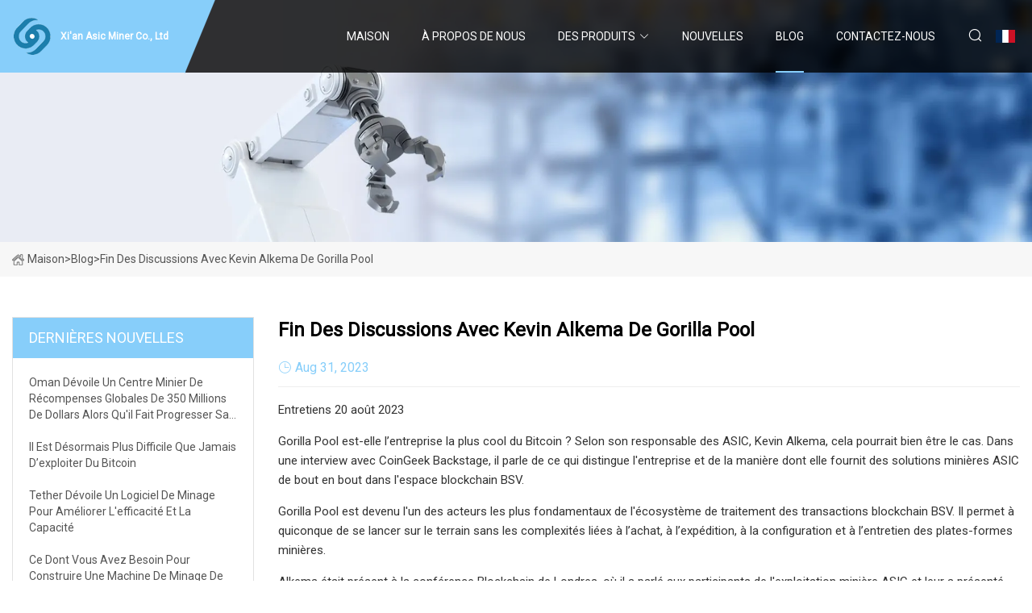

--- FILE ---
content_type: text/html; charset=utf-8
request_url: https://fr.karboncreative.com/blog/gorilla-pools-kevin-alkema-talks-end.htm
body_size: 5058
content:
<!doctype html>
<html lang="fr">
<head>
<meta charset="utf-8" />
<title>Fin des discussions avec Kevin Alkema de Gorilla Pool - Xi'an Asic Miner Co., Ltd</title>
<meta name="description" content="Fin des discussions avec Kevin Alkema de Gorilla Pool" />
<meta name="keywords" content="Fin des discussions avec Kevin Alkema de Gorilla Pool" />
<meta name="viewport" content="width=device-width, initial-scale=1.0" />
<meta name="application-name" content="Xi'an Asic Miner Co., Ltd" />
<meta name="twitter:card" content="summary" />
<meta name="twitter:title" content="Fin des discussions avec Kevin Alkema de Gorilla Pool - Xi'an Asic Miner Co., Ltd" />
<meta name="twitter:description" content="Fin des discussions avec Kevin Alkema de Gorilla Pool" />
<meta name="twitter:image" content="https://fr.karboncreative.com/uploadimg/logo71316.png" />
<meta http-equiv="X-UA-Compatible" content="IE=edge" />
<meta property="og:site_name" content="Xi'an Asic Miner Co., Ltd" />
<meta property="og:type" content="article" />
<meta property="og:title" content="Fin des discussions avec Kevin Alkema de Gorilla Pool - Xi'an Asic Miner Co., Ltd" />
<meta property="og:description" content="Fin des discussions avec Kevin Alkema de Gorilla Pool" />
<meta property="og:url" content="https://fr.karboncreative.com/blog/gorilla-pools-kevin-alkema-talks-end.htm" />
<meta property="og:image" content="https://fr.karboncreative.com/uploadimg/logo71316.png" />
<link href="https://fr.karboncreative.com/blog/gorilla-pools-kevin-alkema-talks-end.htm" rel="canonical" />
<link href="https://fr.karboncreative.com/uploadimg/ico71316.png" rel="shortcut icon" type="image/x-icon" />
<link href="https://fonts.googleapis.com" rel="preconnect" />
<link href="https://fonts.gstatic.com" rel="preconnect" crossorigin />
<link href="https://fonts.googleapis.com/css2?family=Roboto:wght@400&display=swap" rel="stylesheet" />
<link href="https://fr.karboncreative.com/themes/storefront/toast.css" rel="stylesheet" />
<link href="https://fr.karboncreative.com/themes/storefront/skyblue/style.css" rel="stylesheet" />
<link href="https://fr.karboncreative.com/themes/storefront/skyblue/page.css" rel="stylesheet" />
<script type="application/ld+json">
[{
"@context": "https://schema.org/",
"@type": "BreadcrumbList",
"itemListElement": [{
"@type": "ListItem",
"name": "Maison",
"position": 1,
"item": "https://fr.karboncreative.com/blog/gorilla-pools-kevin-alkema-talks-end.htm/"
},{
"@type": "ListItem",
"name": "Blog",
"position": 2,
"item": "https://fr.karboncreative.com/blog.htm"
},{
"@type": "ListItem",
"name": "Fin des discussions avec Kevin Alkema de Gorilla Pool",
"position": 3,
"item": "https://fr.karboncreative.com/blog/gorilla-pools-kevin-alkema-talks-end.htm"
}]},{
"@context": "http://schema.org",
"@type": "NewsArticle",
"mainEntityOfPage": {
"@type": "WebPage",
"@id": "https://fr.karboncreative.com/blog/gorilla-pools-kevin-alkema-talks-end.htm"},
"headline": "Xi'an Asic Miner Co., Ltd",
"image": {
"@type": "ImageObject",
"url": "https://fr.karboncreative.com"},
"datePublished": "",
"dateModified": "",
"author": {
"@type": "Organization",
"name": "Xi'an Asic Miner Co., Ltd",
"url": "https://fr.karboncreative.com"},
"publisher": {
"@type": "Organization",
"name": "fr.karboncreative.com",
"logo": {
"@type": "ImageObject",
"url": "https://fr.karboncreative.com/uploadimg/logo71316.png"}},
"description": "Fin des discussions avec Kevin Alkema de Gorilla Pool"
}]
</script>
<script type="text/javascript" src="//info.53hu.net/traffic.js?id=08a984h6ak"></script>
</head>
<body class="index">
<!-- header start -->
<header>
  <div class="container">
    <div class="head-logo"><a href="https://fr.karboncreative.com/" title="Xi&#x27;an Asic Miner Co., Ltd"><img src="/uploadimg/logo71316.png" width="50" height="50" alt="Xi&#x27;an Asic Miner Co., Ltd"><span>Xi&#x27;an Asic Miner Co., Ltd</span></a></div>
    <div class="menu-btn"><em></em><em></em><em></em></div>
    <div class="head-content">
      <nav class="nav">
        <ul>
          <li><a href="https://fr.karboncreative.com/">Maison</a></li>
          <li><a href="/about-us.htm">&#xC0; propos de nous</a></li>
          <li><a href="/products.htm">Des produits</a><em class="iconfont icon-xiangxia"></em>
            <ul class="submenu">
              <li><a href="/asic-miner.htm">Mineur asique</a></li>
              <li><a href="/mining-container.htm">Conteneur minier</a></li>
              <li><a href="/antminer.htm">Antmineur</a></li>
              <li><a href="/whatsminer.htm">Whatsminer</a></li>
              <li><a href="/innosilicon-miner.htm">Mineur d&#x27;Innosilicium</a></li>
              <li><a href="/air-cooled-mining.htm">Exploitation mini&#xE8;re refroidie par air</a></li>
              <li><a href="/avalonminer.htm">Mineur d&#x27;Avalon</a></li>
              <li><a href="/water-cooled-mining-container.htm">Conteneur minier refroidi &#xE0; l&#x27;eau</a></li>
            </ul>
          </li>
          <li><a href="/news.htm">Nouvelles</a></li>
          <li class="active"><a href="/blog.htm">Blog</a></li>
          <li><a href="/contact-us.htm">Contactez-nous</a></li>
        </ul>
      </nav>
      <div class="head-search"><em class="iconfont icon-sousuo"></em></div>
      <div class="search-input">
        <input type="text" placeholder="Keyword" id="txtSearch" autocomplete="off">
        <div class="search-btn" onclick="SearchProBtn()" title="Search"><em class="iconfont icon-sousuo" aria-hidden="true"></em></div>
      </div>
      <div class="languagelist">
        <div title="Language" class="languagelist-icon"><span>Language</span></div>
        <div class="languagelist-drop"><span class="languagelist-arrow"></span>
          <ul class="languagelist-wrap">
             <li class="languagelist-active"><a href="https://fr.karboncreative.com/blog/gorilla-pools-kevin-alkema-talks-end.htm"><img src="/themes/storefront/images/language/fr.png" width="24" height="16" alt="Fran&#xE7;ais" title="fr">Fran&#xE7;ais</a></li>
                                    <li>
                                        <a href="https://www.karboncreative.com/blog/gorilla-pools-kevin-alkema-talks-end.htm">
                                            <img src="/themes/storefront/images/language/en.png" width="24" height="16" alt="English" title="en">
                                            English
                                        </a>
                                    </li>
                                    <li>
                                        <a href="https://de.karboncreative.com/blog/gorilla-pools-kevin-alkema-talks-end.htm">
                                            <img src="/themes/storefront/images/language/de.png" width="24" height="16" alt="Deutsch" title="de">
                                            Deutsch
                                        </a>
                                    </li>
                                    <li>
                                        <a href="https://es.karboncreative.com/blog/gorilla-pools-kevin-alkema-talks-end.htm">
                                            <img src="/themes/storefront/images/language/es.png" width="24" height="16" alt="Español" title="es">
                                            Español
                                        </a>
                                    </li>
                                    <li>
                                        <a href="https://it.karboncreative.com/blog/gorilla-pools-kevin-alkema-talks-end.htm">
                                            <img src="/themes/storefront/images/language/it.png" width="24" height="16" alt="Italiano" title="it">
                                            Italiano
                                        </a>
                                    </li>
                                    <li>
                                        <a href="https://pt.karboncreative.com/blog/gorilla-pools-kevin-alkema-talks-end.htm">
                                            <img src="/themes/storefront/images/language/pt.png" width="24" height="16" alt="Português" title="pt">
                                            Português
                                        </a>
                                    </li>
                                    <li>
                                        <a href="https://ja.karboncreative.com/blog/gorilla-pools-kevin-alkema-talks-end.htm"><img src="/themes/storefront/images/language/ja.png" width="24" height="16" alt="日本語" title="ja"> 日本語</a>
                                    </li>
                                    <li>
                                        <a href="https://ko.karboncreative.com/blog/gorilla-pools-kevin-alkema-talks-end.htm"><img src="/themes/storefront/images/language/ko.png" width="24" height="16" alt="한국어" title="ko"> 한국어</a>
                                    </li>
                                    <li>
                                        <a href="https://ru.karboncreative.com/blog/gorilla-pools-kevin-alkema-talks-end.htm"><img src="/themes/storefront/images/language/ru.png" width="24" height="16" alt="Русский" title="ru"> Русский</a>
                                    </li>
           </ul>
        </div>
      </div>
    </div>
  </div>
</header>
<!-- main end -->
<!-- main start -->
<main>
  <div class="inner-banner"><img src="/themes/storefront/images/inner-banner.webp" alt="Fin des discussions avec Kevin Alkema de Gorilla Pool">
    <div class="inner-content"><a href="https://fr.karboncreative.com/"><img src="/themes/storefront/images/pagenav-homeicon.webp" alt="Maison">Maison</a> > <span>Blog</span> > <span>Fin des discussions avec Kevin Alkema de Gorilla Pool</span></div>
  </div>
  <div class="container">
    <div class="page-main">
      <div class="page-aside">
        <div class="aside-item">
          <div class="aside-title">DERNI&#xC8;RES NOUVELLES</div>
          <ul class="latest-news">
            <li><a href="/blog/oman-unveils-350m-block-reward-mining-hub-as-it-advances-digitization-drive.htm">
              <div class="info"><span class="title">Oman dévoile un centre minier de récompenses globales de 350 millions de dollars alors qu'il fait progresser sa campagne de numérisation</span></div>
              </a></li>
            <li><a href="/blog/its-now-harder-than-ever-to-mine-bitcoin.htm">
              <div class="info"><span class="title">Il est désormais plus difficile que jamais d’exploiter du Bitcoin</span></div>
              </a></li>
            <li><a href="/blog/tether-unveils-mining-software-to-boost-efficiency-and-capacity.htm">
              <div class="info"><span class="title">Tether dévoile un logiciel de minage pour améliorer l'efficacité et la capacité</span></div>
              </a></li>
            <li><a href="/blog/what-you-need-to-build-a-bitcoin-mining-machine-and-how-much-it-costs.htm">
              <div class="info"><span class="title">Ce dont vous avez besoin pour construire une machine de minage de Bitcoin et combien cela coûte</span></div>
              </a></li>
            <li><a href="/blog/10m-mining-farm-fire-takes-blame-as-bitcoin-hash-rate-wobbles.htm">
              <div class="info"><span class="title">Un incendie dans une ferme minière de 10 millions de dollars est blâmé alors que le taux de hachage Bitcoin vacille</span></div>
              </a></li>
          </ul>
        </div>
        <div class="aside-item">
          <div class="aside-search">
            <input type="text" placeholder="Keyword" id="AsideSearch" autocomplete="off">
            <button id="AsideBtn" onclick="AsideSearch()"><em class="iconfont icon-sousuo" aria-hidden="true"></em></button>
          </div>
        </div>
      </div>
      <div class="page-content">
        <h1 class="newsdetails-title">Fin des discussions avec Kevin Alkema de Gorilla Pool</h1>
        <div class="newsdetails-dete"><span><em class="iconfont icon-shijian"></em>Aug 31, 2023</span></div>
        <article><p>Entretiens 20 août 2023</p><p> Gorilla Pool est-elle l’entreprise la plus cool du Bitcoin ?  Selon son responsable des ASIC, Kevin Alkema, cela pourrait bien être le cas.  Dans une interview avec CoinGeek Backstage, il parle de ce qui distingue l'entreprise et de la manière dont elle fournit des solutions minières ASIC de bout en bout dans l'espace blockchain BSV.</p><p> Gorilla Pool est devenu l'un des acteurs les plus fondamentaux de l'écosystème de traitement des transactions blockchain BSV.  Il permet à quiconque de se lancer sur le terrain sans les complexités liées à l’achat, à l’expédition, à la configuration et à l’entretien des plates-formes minières.</p><p> Alkema était présent à la conférence Blockchain de Londres, où il a parlé aux participants de l'exploitation minière ASIC et leur a présenté les produits Gorilla Pool.  Jon Southurst, journaliste de CoinGeek Backstage, l'a rencontré en marge de la conférence pour parler du rôle essentiel joué par l'entreprise et des raisons pour lesquelles elle est l'entreprise la plus cool du secteur.</p><p> « Gorilla Pool est une entreprise amusante.  Son image de marque audacieuse, percutante et amusante la distingue de nombreuses autres sociétés du BSV et de la crypto en général », a déclaré Alkema.</p><p> Gorilla Pool s'est attaché à donner un visage à ses opérations, et Alkema, le co-fondateur Kurt Wuckert Jr. et le reste de l'équipe ont interagi avec des milliers de participants lors de l'événement.  Alkema affirme qu'il ne s'agit pas seulement du produit ;  il s'agit également de « personnes qui se soucient de ce qu'elles font ».</p><p>"Tout le monde [dans la blockchain BSV] est vraiment passionné par quelque chose qui fait une différence dans le monde, et nous posons les bases de ce dont il s'agit", a-t-il fait remarquer.</p><p> Gorilla Pool permet aux clients d'acheter seulement un mineur et de commencer immédiatement à gagner des BSV dans leur portefeuille.  Alkema et son équipe prennent le temps d'éduquer leurs clients sur les aspects économiques de l'exploitation minière ASIC avant de les intégrer « afin qu'ils puissent prendre des décisions pleinement éclairées ».</p><p> Quant à savoir si vous pouvez extraire du Bitcoin à la maison, Alkema a déclaré : « Vous pourriez le faire, mais vous pourriez être divorcé d'ici la fin de cette semaine.  Les mineurs sont très chauds et bruyants, et c'est pourquoi une solution gérée est la voie à suivre.</p><p>Conversations CoinGeek avec Kurt Wuckert Jr. : Considérez l'exploitation minière de Bitcoin comme une autodiscipline financière</p><p><strong> Nouveau sur la blockchain ?  Consultez la section Blockchain pour les débutants de CoinGeek, le guide de ressources ultime pour en savoir plus sur la technologie blockchain.</strong></p><strong> Nouveau sur la blockchain ?  Consultez la section Blockchain pour les débutants de CoinGeek, le guide de ressources ultime pour en savoir plus sur la technologie blockchain.</strong></article>
        <div class="sharewrap"></div>
        <div class="prodetails-link">
          <div class="item prev"><em class="iconfont icon-xiangzuo"></em>pr&#xE9;c&#xE9;dent: <a href="/blog/how-to-mine-bitcoin-with-a-gpu.htm">Comment extraire du Bitcoin avec un GPU</a></div>
          <div class="item next"><a href="/blog/perfect-storm-for-undervalued-asics-blockstream-plans-50m-raise-to-buy-miners.htm">Temp&#xEA;te parfaite pour les ASIC sous-&#xE9;valu&#xE9;s : Blockstream pr&#xE9;voit une augmentation de 50 millions de dollars pour acheter des mineurs</a> :suivant<em class="iconfont icon-xiangyou"></em></div>
        </div>
        <div class="prodetails-feedback" id="send">
          <div class="pro-description"></div>
          <input type="hidden" id="in-domain" value="fr.karboncreative.com">
          <div class="feedback">
            <div class="item">
              <label>Nom: <span>*</span></label>
              <input type="text" id="in-name">
            </div>
            <div class="item">
              <label>E-mail: <span>*</span></label>
              <input type="text" id="in-email">
            </div>
            <div class="item">
              <label>T&#xE9;l&#xE9;phone/WhatsApp: <span>*</span></label>
              <input type="text" id="in-phone">
            </div>
            <div class="item">
              <label>Sujet: <span>*</span></label>
              <input type="text" id="in-subject">
            </div>
            <div class="item">
              <label>Contenu: <span>*</span></label>
              <textarea name="" id="in-content"></textarea>
            </div>
            <div class="sendbtn" id="SubmitName" onclick="SendInquiry()"><span>Envoyez-nous</span></div>
          </div>
        </div>
      </div>
    </div>
  </div>
</main>
 
<!-- main end -->
<!-- footer start -->
<footer>
  <div class="container">
    <div class="foot-item foot-item1"><a href="https://fr.karboncreative.com/" class="foot-logo" title="Xi&#x27;an Asic Miner Co., Ltd"><img src="/uploadimg/logo71316.png" width="50" height="50" alt="Xi&#x27;an Asic Miner Co., Ltd"></a>
      <div class="foot-newsletter">
        <input id="newsletterInt" placeholder="Your Email Address" type="text">
        <button id="newsletterBtn" title="Email"><em class="iconfont icon-zhixiangyou"></em></button>
      </div>
      <div id="newsletter-hint"></div>
      <p class="newsletter-tip">Avoir une question?<a href="https://fr.karboncreative.com/">Cliquez ici</a></p>
      <div class="foot-share"><a href="#" rel="nofollow" title="facebook"><em class="iconfont icon-facebook"></em></a><a href="#" rel="nofollow" title="linkedin"><em class="iconfont icon-linkedin"></em></a><a href="#" rel="nofollow" title="twitter"><em class="iconfont icon-twitter-fill"></em></a><a href="#" rel="nofollow" title="youtube"><em class="iconfont icon-youtube"></em></a><a href="#" rel="nofollow" title="instagram"><em class="iconfont icon-instagram"></em></a><a href="#" rel="nofollow" title="TikTok"><em class="iconfont icon-icon_TikTok"></em></a></div>
    </div>
    <div class="foot-item foot-item2">
      <div class="foot-title">LIENS RAPIDES</div>
      <ul>
        <li><a href="https://fr.karboncreative.com/">Maison</a></li>
        <li><a href="/about-us.htm">&#xC0; propos de nous</a></li>
        <li><a href="/products.htm">Des produits</a></li>
        <li><a href="/news.htm">Nouvelles</a></li>
        <li><a href="/blog.htm">Blog</a></li>
        <li><a href="/contact-us.htm">Contactez-nous</a></li>
        <li><a href="/sitemap.xml">Plan du site</a></li>
        <li><a href="/privacy-policy.htm">Privacy Policy</a></li>
      </ul>
    </div>
    <div class="foot-item foot-item3">
      <div class="foot-title">CAT&#xC9;GORIE DE PRODUIT</div>
      <ul>
        <li><a href="/asic-miner.htm">Mineur asique</a></li>
        <li><a href="/mining-container.htm">Conteneur minier</a></li>
        <li><a href="/antminer.htm">Antmineur</a></li>
        <li><a href="/whatsminer.htm">Whatsminer</a></li>
        <li><a href="/innosilicon-miner.htm">Mineur d'Innosilicium</a></li>
        <li><a href="/air-cooled-mining.htm">Exploitation minière refroidie par air</a></li>
        <li><a href="/avalonminer.htm">Mineur d'Avalon</a></li>
        <li><a href="/water-cooled-mining-container.htm">Conteneur minier refroidi à l'eau</a></li>
      </ul>
    </div>
    <div class="foot-item foot-item4">
      <div class="foot-title">ENTREPRISE PARTENAIRE</div>
      <ul>
      </ul>
    </div>
  </div>
  <div class="foot-copyright">
    <p>Copyright &copy; fr.karboncreative.com, tous droits réservés.&nbsp;&nbsp;E-mail: <a href="polly@karboncreative.com" target="_blank"><span class="__cf_email__" data-cfemail="86f6e9eaeaffc6ede7f4e4e9e8e5f4e3e7f2eff0e3a8e5e9eb">[email&#160;protected]</span></a></p>
  </div>
  <div class="gotop"><em class="iconfont icon-xiangshang"></em></div>
</footer>
<!-- footer end -->
 
<!-- script start -->
<script data-cfasync="false" src="/cdn-cgi/scripts/5c5dd728/cloudflare-static/email-decode.min.js"></script><script src="https://fr.karboncreative.com/themes/storefront/js/jquery3.6.1.js"></script>
<script src="https://fr.karboncreative.com/themes/storefront/js/vanilla-lazyload.js"></script>
<script src="https://fr.karboncreative.com/themes/storefront/js/toast.js"></script>
<script src="https://fr.karboncreative.com/themes/storefront/js/style.js"></script>
<script src="https://fr.karboncreative.com/themes/storefront/js/page.js"></script>
<script src="https://fr.karboncreative.com/themes/storefront/js/axios.min.js"></script>
<script src="https://fr.karboncreative.com/themes/storefront/js/contact.js"></script>
<script src="https://fr.karboncreative.com/themes/storefront/js/share.js"></script>
<script defer src="https://static.cloudflareinsights.com/beacon.min.js/vcd15cbe7772f49c399c6a5babf22c1241717689176015" integrity="sha512-ZpsOmlRQV6y907TI0dKBHq9Md29nnaEIPlkf84rnaERnq6zvWvPUqr2ft8M1aS28oN72PdrCzSjY4U6VaAw1EQ==" data-cf-beacon='{"version":"2024.11.0","token":"b6bbc7c9e6a24722b985e1627cc9daef","r":1,"server_timing":{"name":{"cfCacheStatus":true,"cfEdge":true,"cfExtPri":true,"cfL4":true,"cfOrigin":true,"cfSpeedBrain":true},"location_startswith":null}}' crossorigin="anonymous"></script>
</body>
</html>
